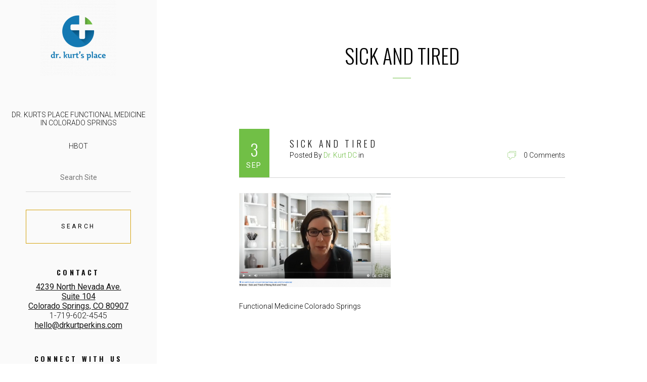

--- FILE ---
content_type: text/css
request_url: https://morehealthlesshealthcare.com/wp-content/themes/dkp-child/style.css?ver=1.0.0
body_size: 5072
content:
/*
 Theme Name:   DKP Child
 Theme URI:    https://photopolitic.com
 Description:  DKP Child Theme
 Author:       PhotoPolitic
 Author URI:   https://photopolitic.com
 Template:     dkp2
 Version:      1.0.0
 License:      GNU General Public License v2 or later
 License URI:  http://www.gnu.org/licenses/gpl-2.0.html
 Text Domain:  dkp2-child
*/

a.zilla-button {
	-webkit-box-shadow: initial !important;
	box-shadow: initial !important;
}

a.zilla-button.square {
    -webkit-border-radius: 0 !important;
    border-radius: 0 !important;
}

a.zilla-button.orange {
    background-color: #d29d00 !important;
    background-image: initial !important;
    border-color: #d29d00 !important;
}

.widget_search .search-button {
	border-color: rgba(210,157,0,0.95);
	color: black !important;
}

.page-numbers {
	letter-spacing: 0;
}

input, textarea, input.url[type="text"] {
    width: 100%;
    padding-top: 0.9375rem;
    padding-bottom: 1.25rem;
    margin-bottom: 2.5rem;
    font-size: 0.875rem;
    font-weight: 400;
    letter-spacing: normal;
    color: #7a7a7a;
    text-align: center;
    text-transform: none;
    background: none;
    border-top: 0;
    border-right: 0;
    border-bottom: 1px solid #d5d5d5;
    border-left: 0;
    outline: none;
}


blockquote {
    padding: 0 !important;
    margin: 30px auto;
}

.site-title > a, .site-subtitle {
    display: none;
}

.hero-tagline .image-credit {
    position: absolute;
    bottom: 30px;
    left: 30px;
    font-size: 11px;
}

.hero-tagline .image-credit a {
    color: #fff;
}

.singular-post {
    margin-bottom: 25px;
}

.singular-post > p, .singular-post > ul, .singular-post > ol {
    max-width: 100%;
    font-size: 0.875rem;
    line-height: 1.85rem;
}

#commentsText {
    min-height: 200px;
}

.sc-radio-group label {
    margin: 0 auto !important;
    max-width: 380px;
    text-align: left;
}

.about-rte {
    padding: 15px;
}

.sc-form-group .sc-form-control {
    margin: 12px auto 20px auto;
}

.sc-form-group input[type=checkbox], .sc-form-group input[type=radio] {
    display: inline-block;
    width: auto;
}

div.sharedaddy h3.sd-title {
    margin: 2em 0 1em 0;
    display: inline-block;
    line-height: 1.2;
    font-size: 9pt;
    font-weight: 700;
}

.zilla-row {
    margin-left: calc((100% - 40rem) / 2);
    width: 40rem;
}

.zilla-one-fourth {
    margin: 0;
    width: 25%;
}

p {
    max-width: 40rem;
    margin-right: auto;
    margin-left: auto;
    line-height: 1.75rem;
}

@media(max-width: 720px) {
    .zilla-one-fourth {
        width: 50%;
    }
}

.primary-sidebar ul > li > a:hover {
    color: #848484;
}

.secondary-background {
    background-color: #ebece9;
}

.hero-subtitle {
    margin-top: 2.5rem;
    margin-bottom: 1.25rem;
    font-size: 3.575rem;
    font-weight: 300;
    line-height: 1;
}

.hero-title, .hero-subtitle, .hero-tagline {
    color: #FFF !important;
}

.hero-tagline {
    margin-top: 0;
    margin-left: 0;
    font-size: 1.375rem;
    font-weight: 300;
    line-height: 1.675rem;
    color: #fff;
}

.hero-overlay {
    background-color: #000 !important;
    background-color: rgba(0, 0, 0, 0.33) !important;
    width: 100%;
    height: 100%;
}

.breadcrumbs {
    display: none;
}

.site-header-menu-line {
    fill: #FFF;
}

.contact-image-overlay {
    background-color: #1e1d1d !important;
    background-color: rgba(30, 29, 29, 0.9) !important;
    position: absolute;
    top: 0;
    left: 0;
    z-index: 1;
    height: 100%;
    width: 100%;
}

blockquote {
    padding-top: 3.125rem;
    font-size: 1.125rem;
    font-weight: 300;
    line-height: 1.9rem;
    text-align: center;
    display: block;
    background-image: url(images/quotes.svg);
    background-size: 45px 30px;
    background-position: center top;
    background-repeat: no-repeat;
}

.contact-section .contact-info {
    color: #FFF !important;
}

.contact-section .contact-email a, .contact-section .contact-phone a {
    color: #FFF !important;
    font-weight: 700;
}

.about-team-content {
    width: 100%;
    text-align: center;
    height: 375px !important;
}

.contact-image, .contact-form {
   height: 565px;
}

.featured-area-title:after {
    left: 50%;
    -webkit-transform: translateX(-50%);
    -ms-transform: translateX(-50%);
    transform: translateX(-50%);
}

.site-logo {
    height: auto;
    width: 175px;
    margin-top: 20px;
}

.inner-width-645 {
    margin-top: 6.25rem;
}

.archive-post-title {
    line-height: 20px;
}

.blog-date {
    height: 6rem;
}

.contact-image-overlay {
    background-color: #fafafa;
    background-color: rgba(250, 250, 250, 0.6);
}

.mobile-logo {
    padding-top: 10px;
    height: 9.475rem;
}

.mobile-logo .site-logo-link {
    float: none;
}

.mobile-logo img {
    width: 150px;
    height: auto;
    margin: 0 auto;
    float: none;
}

.read-more:after {
    position: absolute;
    width: 0.5em;
    height: 1.125rem;
    margin-left: -0.3em;
    text-indent: -9999em;
    background-color: #ebece9;
    content: ".";
}

.careers .read-more:after, #archive-posts .read-more:after {
    background-color: #fff;
}

@media (max-width: 480px) {

.hero-content .hero-title {
    margin-top: 100px;
}

}


--- FILE ---
content_type: image/svg+xml
request_url: https://morehealthlesshealthcare.com/wp-content/themes/dkp2/images/long-arrow.svg
body_size: 525
content:
<svg version="1.1" id="button-arrow" class="button-arrow" xmlns="http://www.w3.org/2000/svg" xmlns:xlink="http://www.w3.org/1999/xlink" x="0px" y="0px"
	 width="30px" height="15px" viewBox="0 0 72 38.667" enable-background="new 0 0 72 38.667" xml:space="preserve">
<g>

		<line class="button-arrow" fill="none" stroke="#010202" stroke-width="3" stroke-linecap="round" stroke-miterlimit="10" x1="7.333" y1="19.4" x2="63.733" y2="19.4"/>
	<polyline class="button-arrow" fill="none" stroke="#010202" stroke-width="3" stroke-linecap="round" stroke-miterlimit="10" points="53.534,5.9
		67.334,19.7 52.935,34.1 	"/>
</g>
</svg>
